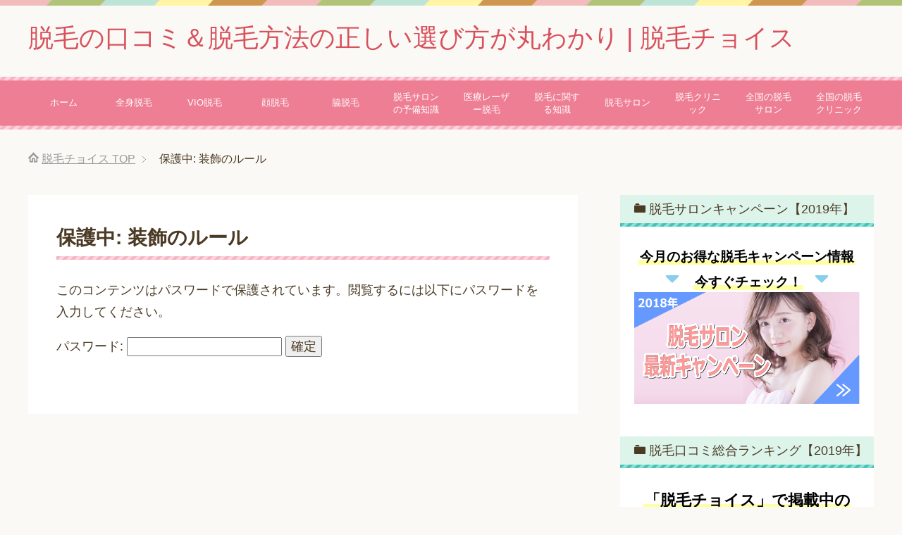

--- FILE ---
content_type: text/html; charset=UTF-8
request_url: http://datumou-choice.com/sosyoku2/
body_size: 8435
content:
<!DOCTYPE html>
<html lang="ja" class="col2">
<head prefix="og: http://ogp.me/ns# fb: http://ogp.me/ns/fb#">
<title>装飾のルール | 脱毛の口コミ＆脱毛方法の正しい選び方が丸わかり | 脱毛チョイス</title>
<meta charset="UTF-8">
<meta http-equiv="X-UA-Compatible" content="IE=edge">
<meta name="viewport" content="width=device-width, initial-scale=1.0">
<meta name="keywords" content="脱毛,口コミ,おすすめ,ランキング,比較,未分類">
<meta name="description" content="この投稿はパスワードで保護されているため抜粋文はありません。">
<meta name="robots" content="noindex,nofollow" />
<meta name='robots' content='max-image-preview:large' />

<!-- All in One SEO Pack 3.3.4 によって Michael Torbert の Semper Fi Web Design[112,165] -->
<script type="application/ld+json" class="aioseop-schema">{"@context":"https://schema.org","@graph":[{"@type":"Organization","@id":"http://datumou-choice.com/#organization","url":"http://datumou-choice.com/","name":"\u8131\u6bdb\u306e\u53e3\u30b3\u30df\uff06\u8131\u6bdb\u65b9\u6cd5\u306e\u6b63\u3057\u3044\u9078\u3073\u65b9\u304c\u4e38\u308f\u304b\u308a | \u8131\u6bdb\u30c1\u30e7\u30a4\u30b9","sameAs":[]},{"@type":"WebSite","@id":"http://datumou-choice.com/#website","url":"http://datumou-choice.com/","name":"\u8131\u6bdb\u306e\u53e3\u30b3\u30df\uff06\u8131\u6bdb\u65b9\u6cd5\u306e\u6b63\u3057\u3044\u9078\u3073\u65b9\u304c\u4e38\u308f\u304b\u308a | \u8131\u6bdb\u30c1\u30e7\u30a4\u30b9","publisher":{"@id":"http://datumou-choice.com/#organization"},"potentialAction":{"@type":"SearchAction","target":"http://datumou-choice.com/?s={search_term_string}","query-input":"required name=search_term_string"}},{"@type":"WebPage","@id":"http://datumou-choice.com/sosyoku2/#webpage","url":"http://datumou-choice.com/sosyoku2/","inLanguage":"ja","name":"\u4fdd\u8b77\u4e2d: \u88c5\u98fe\u306e\u30eb\u30fc\u30eb","isPartOf":{"@id":"http://datumou-choice.com/#website"},"datePublished":"2018-02-05T07:18:11+09:00","dateModified":"2018-03-12T07:07:10+09:00"}]}</script>
<link rel="canonical" href="http://datumou-choice.com/sosyoku2/" />
<meta property="og:type" content="article" />
<meta property="og:title" content="装飾のルール | 脱毛の口コミ＆脱毛方法の正しい選び方が丸わかり | 脱毛チョイス" />
<meta property="og:url" content="http://datumou-choice.com/sosyoku2/" />
<meta property="og:site_name" content="脱毛の口コミ＆脱毛方法の正しい選び方が丸わかり | 脱毛チョイス" />
<meta property="og:image" content="http://datumou-choice.com/wp-content/plugins/all-in-one-seo-pack/images/default-user-image.png" />
<meta property="article:published_time" content="2018-02-05T07:18:11Z" />
<meta property="article:modified_time" content="2018-03-12T07:07:10Z" />
<meta name="twitter:card" content="summary_large_image" />
<meta name="twitter:site" content="@datumou__beauty" />
<meta name="twitter:domain" content="datumou__beauty" />
<meta name="twitter:title" content="装飾のルール | 脱毛の口コミ＆脱毛方法の正しい選び方が丸わかり | 脱毛チョイス" />
<meta name="twitter:image" content="http://datumou-choice.com/wp-content/plugins/all-in-one-seo-pack/images/default-user-image.png" />
<!-- All in One SEO Pack -->
<link rel='dns-prefetch' href='//s.w.org' />
<link rel="alternate" type="application/rss+xml" title="脱毛の口コミ＆脱毛方法の正しい選び方が丸わかり | 脱毛チョイス &raquo; フィード" href="http://datumou-choice.com/feed/" />
<link rel="alternate" type="application/rss+xml" title="脱毛の口コミ＆脱毛方法の正しい選び方が丸わかり | 脱毛チョイス &raquo; コメントフィード" href="http://datumou-choice.com/comments/feed/" />
		<script type="text/javascript">
			window._wpemojiSettings = {"baseUrl":"https:\/\/s.w.org\/images\/core\/emoji\/13.1.0\/72x72\/","ext":".png","svgUrl":"https:\/\/s.w.org\/images\/core\/emoji\/13.1.0\/svg\/","svgExt":".svg","source":{"concatemoji":"http:\/\/datumou-choice.com\/wp-includes\/js\/wp-emoji-release.min.js?ver=5.8.12"}};
			!function(e,a,t){var n,r,o,i=a.createElement("canvas"),p=i.getContext&&i.getContext("2d");function s(e,t){var a=String.fromCharCode;p.clearRect(0,0,i.width,i.height),p.fillText(a.apply(this,e),0,0);e=i.toDataURL();return p.clearRect(0,0,i.width,i.height),p.fillText(a.apply(this,t),0,0),e===i.toDataURL()}function c(e){var t=a.createElement("script");t.src=e,t.defer=t.type="text/javascript",a.getElementsByTagName("head")[0].appendChild(t)}for(o=Array("flag","emoji"),t.supports={everything:!0,everythingExceptFlag:!0},r=0;r<o.length;r++)t.supports[o[r]]=function(e){if(!p||!p.fillText)return!1;switch(p.textBaseline="top",p.font="600 32px Arial",e){case"flag":return s([127987,65039,8205,9895,65039],[127987,65039,8203,9895,65039])?!1:!s([55356,56826,55356,56819],[55356,56826,8203,55356,56819])&&!s([55356,57332,56128,56423,56128,56418,56128,56421,56128,56430,56128,56423,56128,56447],[55356,57332,8203,56128,56423,8203,56128,56418,8203,56128,56421,8203,56128,56430,8203,56128,56423,8203,56128,56447]);case"emoji":return!s([10084,65039,8205,55357,56613],[10084,65039,8203,55357,56613])}return!1}(o[r]),t.supports.everything=t.supports.everything&&t.supports[o[r]],"flag"!==o[r]&&(t.supports.everythingExceptFlag=t.supports.everythingExceptFlag&&t.supports[o[r]]);t.supports.everythingExceptFlag=t.supports.everythingExceptFlag&&!t.supports.flag,t.DOMReady=!1,t.readyCallback=function(){t.DOMReady=!0},t.supports.everything||(n=function(){t.readyCallback()},a.addEventListener?(a.addEventListener("DOMContentLoaded",n,!1),e.addEventListener("load",n,!1)):(e.attachEvent("onload",n),a.attachEvent("onreadystatechange",function(){"complete"===a.readyState&&t.readyCallback()})),(n=t.source||{}).concatemoji?c(n.concatemoji):n.wpemoji&&n.twemoji&&(c(n.twemoji),c(n.wpemoji)))}(window,document,window._wpemojiSettings);
		</script>
		<style type="text/css">
img.wp-smiley,
img.emoji {
	display: inline !important;
	border: none !important;
	box-shadow: none !important;
	height: 1em !important;
	width: 1em !important;
	margin: 0 .07em !important;
	vertical-align: -0.1em !important;
	background: none !important;
	padding: 0 !important;
}
</style>
	<link rel='stylesheet' id='wp-block-library-css'  href='http://datumou-choice.com/wp-includes/css/dist/block-library/style.min.css?ver=5.8.12' type='text/css' media='all' />
<link rel='stylesheet' id='toc-screen-css'  href='http://datumou-choice.com/wp-content/plugins/table-of-contents-plus/screen.min.css?ver=1509' type='text/css' media='all' />
<link rel='stylesheet' id='keni_base-css'  href='http://datumou-choice.com/wp-content/themes/keni70_wp_pretty_pink_201701161911/base.css?ver=5.8.12' type='text/css' media='all' />
<link rel='stylesheet' id='keni_rwd-css'  href='http://datumou-choice.com/wp-content/themes/keni70_wp_pretty_pink_201701161911/rwd.css?ver=5.8.12' type='text/css' media='all' />
<script type='text/javascript' src='http://datumou-choice.com/wp-includes/js/jquery/jquery.min.js?ver=3.6.0' id='jquery-core-js'></script>
<script type='text/javascript' src='http://datumou-choice.com/wp-includes/js/jquery/jquery-migrate.min.js?ver=3.3.2' id='jquery-migrate-js'></script>
<link rel="https://api.w.org/" href="http://datumou-choice.com/wp-json/" /><link rel="alternate" type="application/json" href="http://datumou-choice.com/wp-json/wp/v2/pages/3520" /><link rel="EditURI" type="application/rsd+xml" title="RSD" href="http://datumou-choice.com/xmlrpc.php?rsd" />
<link rel="wlwmanifest" type="application/wlwmanifest+xml" href="http://datumou-choice.com/wp-includes/wlwmanifest.xml" /> 
<meta name="generator" content="WordPress 5.8.12" />
<link rel='shortlink' href='http://datumou-choice.com/?p=3520' />
<link rel="alternate" type="application/json+oembed" href="http://datumou-choice.com/wp-json/oembed/1.0/embed?url=http%3A%2F%2Fdatumou-choice.com%2Fsosyoku2%2F" />
<link rel="alternate" type="text/xml+oembed" href="http://datumou-choice.com/wp-json/oembed/1.0/embed?url=http%3A%2F%2Fdatumou-choice.com%2Fsosyoku2%2F&#038;format=xml" />
<style type="text/css">div#toc_container ul li {font-size: 90%;}</style><script src="http://datumou-choice.com/wp-content/themes/keni70_wp_pretty_pink_201701161911/js/easing.js"></script>
<link rel="shortcut icon" type="image/x-icon" href="http://datumou-choice.com/wp-content/themes/keni70_wp_pretty_pink_201701161911/favicon.ico">
<link rel="apple-touch-icon" href="http://datumou-choice.com/wp-content/themes/keni70_wp_pretty_pink_201701161911/images/apple-touch-icon.png">
<link rel="apple-touch-icon-precomposed" href="http://datumou-choice.com/wp-content/themes/keni70_wp_pretty_pink_201701161911/images/apple-touch-icon.png">
<link rel="icon" href="http://datumou-choice.com/wp-content/themes/keni70_wp_pretty_pink_201701161911/images/apple-touch-icon.png">
<link rel="stylesheet" href="http://datumou-choice.com/wp-content/themes/keni70_wp_pretty_pink_201701161911/css/pa_style.css" type='text/css' media='all' >
<link rel="stylesheet" href="http://datumou-choice.com/wp-content/themes/keni70_wp_pretty_pink_201701161911/css/swiper.css" type='text/css' media='all' >
<link href="https://maxcdn.bootstrapcdn.com/font-awesome/4.7.0/css/font-awesome.min.css" rel="stylesheet">
<link href="https://use.fontawesome.com/releases/v5.0.6/css/all.css" rel="stylesheet">
<link rel="stylesheet" href="https://cdnjs.cloudflare.com/ajax/libs/font-awesome-animation/0.0.10/font-awesome-animation.css" type="text/css" media="all" />
<!--[if lt IE 9]><script src="http://datumou-choice.com/wp-content/themes/keni70_wp_pretty_pink_201701161911/js/html5.js"></script><![endif]-->


<!-- Begin Mieruca Embed Code -->
<script type="text/javascript" id="mierucajs">
window.__fid = window.__fid || [];__fid.push([980253316]);
(function() {
function mieruca(){if(typeof window.__fjsld != "undefined") return; window.__fjsld = 1; var fjs = document.createElement('script'); fjs.type = 'text/javascript'; fjs.async = true; fjs.id = "fjssync"; var timestamp = new Date;fjs.src = ('https:' == document.location.protocol ? 'https' : 'http') + '://hm.mieru-ca.com/service/js/mieruca-hm.js?v='+ timestamp.getTime(); var x = document.getElementsByTagName('script')[0]; x.parentNode.insertBefore(fjs, x); };
setTimeout(mieruca, 500); document.readyState != "complete" ? (window.attachEvent ? window.attachEvent("onload", mieruca) : window.addEventListener("load", mieruca, false)) : mieruca();
})();
</script>
<!-- End Mieruca Embed Code -->
</head>
	<body class="page-template-default page page-id-3520" >
	
	<div class="container">
		<header id="top" class="site-header ">	
		<div class="site-header-in">
			<div class="site-header-conts">
				<p class="site-title"><a href="http://datumou-choice.com">脱毛の口コミ＆脱毛方法の正しい選び方が丸わかり | 脱毛チョイス</a></p>
			</div>
		</div>
		<!--▼グローバルナビ-->
		<nav class="global-nav">
			<div class="global-nav-in">
				<div class="global-nav-panel" >
					<div class="logo">
						<a href="http://datumou-choice.com">
							<img src="http://datumou-choice.com/wp-content/themes/keni70_wp_pretty_pink_201701161911/images/common/logo.png" alt="脱毛チョイス">
						</a>
					</div>
					<div class="right-contents">
						<a href="http://datumou-choice.com/ranking/" class="icon-gn-rank">ランキング</a>
						<a href="http://datumou-choice.com/salon/kuchikomi_s/" class="icon-gn-review">口コミ</a>
						<span class="btn-global-nav icon-gn-menu">メニュー</span>
					</div>
				</div>
				<ul id="menu">
					<p id="menu_close">閉じる</p>
					<li class="menu-item menu-item-type-custom menu-item-object-custom menu-item-home menu-item-202"><a href="http://datumou-choice.com">ホーム</a></li>
<li class="menu-item menu-item-type-taxonomy menu-item-object-category menu-item-1696"><a href="http://datumou-choice.com/whole_body/">全身脱毛</a></li>
<li class="menu-item menu-item-type-taxonomy menu-item-object-category menu-item-4023"><a href="http://datumou-choice.com/vio/">VIO脱毛</a></li>
<li class="menu-item menu-item-type-taxonomy menu-item-object-category menu-item-4021"><a href="http://datumou-choice.com/face/">顔脱毛</a></li>
<li class="menu-item menu-item-type-taxonomy menu-item-object-category menu-item-4022"><a href="http://datumou-choice.com/waki/">脇脱毛</a></li>
<li class="menu-item menu-item-type-taxonomy menu-item-object-category menu-item-1697"><a href="http://datumou-choice.com/hair_removal_knowledge/">脱毛サロンの予備知識</a></li>
<li class="menu-item menu-item-type-taxonomy menu-item-object-category menu-item-1698"><a href="http://datumou-choice.com/medical_laser/">医療レーザー脱毛</a></li>
<li class="menu-item menu-item-type-taxonomy menu-item-object-category menu-item-208"><a href="http://datumou-choice.com/epilation_knowledge/">脱毛に関する知識</a></li>
<li class="menu-item menu-item-type-taxonomy menu-item-object-category menu-item-756"><a href="http://datumou-choice.com/salon/">脱毛サロン</a></li>
<li class="menu-item menu-item-type-taxonomy menu-item-object-category menu-item-757"><a href="http://datumou-choice.com/clinic/">脱毛クリニック</a></li>
<li class="menu-item menu-item-type-taxonomy menu-item-object-category menu-item-4154"><a href="http://datumou-choice.com/area_salon/">全国の脱毛サロン</a></li>
<li class="menu-item menu-item-type-taxonomy menu-item-object-category menu-item-4020"><a href="http://datumou-choice.com/area_clinic/">全国の脱毛クリニック</a></li>
				</ul>
			</div>
		</nav>
		<nav class="global-nav_clone" id="fixed-menu">
			<div class="global-nav-in">
				<div class="global-nav-panel" >
					<div class="clone_contents">
						<p><span class="btn-global-nav icon-gn-menu">メニュー</span></p>
						<p><a href="http://datumou-choice.com/ranking/" class="icon-gn-rank">ランキング</a></p>
						<p><a href="http://datumou-choice.com/" class="icon-gn-review">口コミ</a></p>
						<p><a href="#top" class="icon-gn-top">TOP</a></p>
					</div>
				</div>
			</div>
		</nav>
		<!--▲グローバルナビ-->
		</header>
<!--▲サイトヘッダー-->
<div class="main-body">
<div class="main-body-in">

<nav class="breadcrumbs">
<ol class="breadcrumbs-in" itemscope itemtype="http://schema.org/BreadcrumbList">
<li class="bcl-first" itemprop="itemListElement" itemscope itemtype="http://schema.org/ListItem">
	<a itemprop="item" href="http://datumou-choice.com"><span itemprop="name">脱毛チョイス</span> TOP</a>
	<meta itemprop="position" content="1" />
</li>
<li class="bcl-last">保護中: 装飾のルール</li>
</ol>
</nav>
	<!--▼メインコンテンツ-->
	<main>
	<div class="main-conts">
		<!--記事-->
		<article id="post-3520" class="section-wrap post-3520 page type-page status-publish post-password-required category-1">
			<div class="section-in">
			<header class="article-header">
				<h1 class="section-title">保護中: 装飾のルール</h1>
			</header>
			<div class="article-body">
			<form action="http://datumou-choice.com/wp-login.php?action=postpass" class="post-password-form" method="post">
<p>このコンテンツはパスワードで保護されています。閲覧するには以下にパスワードを入力してください。</p>
<p><label for="pwbox-3520">パスワード: <input name="post_password" id="pwbox-3520" type="password" size="20" /></label> <input type="submit" name="Submit" value="確定" /></p>
</form>
			</div><!--article-body-->
			
			
			
			
			</div><!--section-in-->
		</article><!--記事-->


	</div><!--main-conts-->
	<!--クリニックバナー-->
		</main>
	<!--▲メインコンテンツ-->

	
	<!--▼サブコンテンツ-->
	<aside class="sub-conts sidebar">
		<section id="custom_html-2" class="widget_text section-wrap widget-conts widget_custom_html"><div class="widget_text section-in"><h3 class="section-title">脱毛サロンキャンペーン【2019年】</h3><div class="textwidget custom-html-widget"><div class="al-c"><span class="box-yellow"><span class="f12em">今月のお得な脱毛キャンペーン情報</span></span><br/>
<span class="f20em"><i class="fas fa-caret-down faa-bounce animated my-skyblue"></i></span>
　<span class="box-yellow"><span class="f12em">今すぐチェック！</span></span>　<span class="f20em"><i class="fas fa-caret-down faa-bounce animated my-skyblue"></i></span>
</div>
<a href="http://datumou-choice.com/datumou-campaign/"><img src="http://datumou-choice.com/wp-content/uploads/2018/07/campaign-banner.png" alt="脱毛 キャンペーン" width="569" height="283" class="aligncenter size-full wp-image-5640" /></a></div></div></section><section id="custom_html-4" class="widget_text section-wrap widget-conts widget_custom_html"><div class="widget_text section-in"><h3 class="section-title">脱毛口コミ総合ランキング【2019年】</h3><div class="textwidget custom-html-widget"><div class="al-c"><span class="box-yellow"><span class="f14em">「脱毛チョイス」で掲載中の<br/>
▼　全18社のNo.1は？　▼</span></span></div>
<!-- ★ランキングバナー枠★-->
<div style="padding: 10px; margin: 15px auto; color: #333333; background: #ffffff none repeat scroll 0% 0%; border: 3px solid #ff4500; box-shadow: 2px 2px 6px #dddddd; border-radius: 10px;"><a href="http:///datumou-choice.com/ranking/"><img src="http://datumou-choice.com/wp-content/uploads/lp/ranking-bana.jpg" /></a></div>
<!-- //★ランキングバナー枠★--></div></div></section><section id="keni_pv-3" class="section-wrap widget-conts widget_keni_pv"><div class="section-in"><h3 class="section-title">よく読まれているページBEST5</h3>
<ol class="ranking-list ranking-list05">
<li class="rank01 on-image">
<div class="rank-box" style="background-image: url(http://datumou-choice.com/wp-content/uploads/2017/10/6times_top-320x320.png);">
<a href="http://datumou-choice.com/6times/"><p class="rank-text">全身脱毛5回~6回目の効果は？5回~6回は足りない？体験者の本音<span class="num-pv"> (62,791pv)</span></p></a></div>
</li>
<li class="rank02 on-image">
<div class="rank-box" style="background-image: url(http://datumou-choice.com/wp-content/themes/keni70_wp_pretty_pink_201701161911/images/dummy.jpg);">
<a href="http://datumou-choice.com/brand/kireimo/kuchikomi/"><p class="rank-text">キレイモの悪い口コミはホント？～15人のキレイモ体験談まとめ<span class="num-pv"> (42,420pv)</span></p></a></div>
</li>
<li class="rank03 on-image">
<div class="rank-box" style="background-image: url(http://datumou-choice.com/wp-content/themes/keni70_wp_pretty_pink_201701161911/images/dummy.jpg);">
<a href="http://datumou-choice.com/brand/la-vogue/kuchikomi/"><p class="rank-text">恋肌の口コミと脱毛効果は？～18人の恋肌の体験談まとめ<span class="num-pv"> (42,353pv)</span></p></a></div>
</li>
<li class="rank04 on-image">
<div class="rank-box" style="background-image: url(http://datumou-choice.com/wp-content/themes/keni70_wp_pretty_pink_201701161911/images/dummy.jpg);">
<a href="http://datumou-choice.com/brand/s-b-c/kuchikomi/"><p class="rank-text">湘南美容外科の口コミや脱毛効果は？～10人のリアル体験談まとめ<span class="num-pv"> (39,971pv)</span></p></a></div>
</li>
<li class="rank05 on-image">
<div class="rank-box" style="background-image: url(http://datumou-choice.com/wp-content/themes/keni70_wp_pretty_pink_201701161911/images/dummy.jpg);">
<a href="http://datumou-choice.com/brand/ginza-calla/kuchikomi/"><p class="rank-text">銀座カラーの口コミと脱毛効果は？～12人の銀座カラー体験談まとめ<span class="num-pv"> (39,594pv)</span></p></a></div>
</li>
</ol>
</div></section><section id="search-2" class="section-wrap widget-conts widget_search"><div class="section-in"><h3 class="section-title">サイト内検索</h3><form method="get" id="searchform" action="http://datumou-choice.com/">
	<div class="search-box">
		<input class="search" type="text" value="" name="s" id="s"><button id="searchsubmit" class="btn-search"><img alt="検索" width="32" height="20" src="http://datumou-choice.com/wp-content/themes/keni70_wp_pretty_pink_201701161911/images/icon/icon-btn-search.png"></button>
	</div>
</form></div></section>			</aside>
	<!--▲サブコンテンツ-->
	

</div>
</div>

<!--▼サイトフッター-->
<footer class="site-footer">
	<div class="site-footer-in">
	<div class="site-footer-conts">
<div class="site-footer-conts-area"><div class="col4-wrap">
<div class="col col_2of4"><a href="http://datumou-choice.com/">脱毛の口コミ＆脱毛方法の正しい選び方が丸わかり | 脱毛チョイス</a></div>
<ul>
<li class="col">
<a href="http://datumou-choice.com/whole_body/">全身脱毛</a><br />
<a href="http://datumou-choice.com/vio/">VIO脱毛</a><br />
<a href="http://datumou-choice.com/face/">顔脱毛</a><br />
<a href="http://datumou-choice.com/waki/">脇脱毛</a><br />
<a href="http://datumou-choice.com/hair_removal_knowledge/">脱毛サロンの予備知識</a><br />
<a href="http://datumou-choice.com/medical_laser/">医療レーザー脱毛の予備知識</a><br />
<a href="http://datumou-choice.com/epilation_knowledge/">脱毛に関する知識</a>
 	</li>
<li class="col">
<a href="http://datumou-choice.com/salon/">脱毛サロン</a><br />
<a href="http://datumou-choice.com/clinic/">脱毛クリニック</a><br />
<a href="http://datumou-choice.com/area_salon/">全国の脱毛サロン</a><br />
<a href="http://datumou-choice.com/area_clinic/">全国の脱毛クリニック</a></p>
<p><a href="http://datumou-choice.com/ranking/">総合ランキング</a><br />
<a href="http://datumou-choice.com/datumou-campaign/">脱毛キャンペーン</a><br />
<a href="http://datumou-choice.com/sitemap/">サイトマップ</a>
 	 	</li>
</ul>
</div>
</div>
	</div>
	</div>
	<div class="copyright">
		<p><small>Copyright (C) 2026 脱毛の口コミ＆脱毛方法の正しい選び方が丸わかり | 脱毛チョイス <span>All Rights Reserved.</span></small></p>
	</div>

<!-- NINJA ANALYZE -->
<script type="text/javascript">
//<![CDATA[
(function(d) {
  var sc=d.createElement("script"),
      ins=d.getElementsByTagName("script")[0];
  sc.type="text/javascript";
  sc.src=("https:"==d.location.protocol?"https://":"http://") + "code.analysis.shinobi.jp" + "/ninja_ar/NewScript?id=00414933&hash=72a19d5c&zone=36";
  sc.async=true;
  ins.parentNode.insertBefore(sc, ins);
})(document);
//]]>
</script>
<!-- /NINJA ANALYZE -->

<!-- User Heat Tag -->
<script type="text/javascript">
(function(add, cla){window['UserHeatTag']=cla;window[cla]=window[cla]||function(){(window[cla].q=window[cla].q||[]).push(arguments)},window[cla].l=1*new Date();var ul=document.createElement('script');var tag = document.getElementsByTagName('script')[0];ul.async=1;ul.src=add;tag.parentNode.insertBefore(ul,tag);})('//uh.nakanohito.jp/uhj2/uh.js', '_uhtracker');_uhtracker({id:'119229'});
</script>
<!-- End User Heat Tag -->

</footer>
<!--▲サイトフッター-->


<!--▼ページトップ-->
<!--
<p class="page-top ">
	<a href="#top"><img class="over" src="http://datumou-choice.com/wp-content/themes/keni70_wp_pretty_pink_201701161911/images/common/page-top_off.png" width="80" height="80" alt="ページの先頭へ"></a>
</p>
-->

<!--▲ページトップ-->

</div><!--container-->

<script type='text/javascript' id='toc-front-js-extra'>
/* <![CDATA[ */
var tocplus = {"visibility_show":"\u958b\u304f","visibility_hide":"\u9589\u3058\u308b","width":"Auto"};
/* ]]> */
</script>
<script type='text/javascript' src='http://datumou-choice.com/wp-content/plugins/table-of-contents-plus/front.min.js?ver=1509' id='toc-front-js'></script>
<script type='text/javascript' src='http://datumou-choice.com/wp-content/themes/keni70_wp_pretty_pink_201701161911/js/socialButton.js?ver=5.8.12' id='my-social-js'></script>
<script type='text/javascript' src='http://datumou-choice.com/wp-content/themes/keni70_wp_pretty_pink_201701161911/js/utility.js?ver=5.8.12' id='my-utility-js'></script>
<script type='text/javascript' src='http://datumou-choice.com/wp-includes/js/wp-embed.min.js?ver=5.8.12' id='wp-embed-js'></script>
	

<script src='http://datumou-choice.com/wp-content/themes/keni70_wp_pretty_pink_201701161911/js/function.js'></script>
<script src='http://datumou-choice.com/wp-content/themes/keni70_wp_pretty_pink_201701161911/js/iscroll.js'></script>
<script src='http://datumou-choice.com/wp-content/themes/keni70_wp_pretty_pink_201701161911/js/fixed_midashi.js'></script>
<script src='http://datumou-choice.com/wp-content/themes/keni70_wp_pretty_pink_201701161911/js/swiper.min.js'></script>
<script>
				var swiper = new Swiper('.swiper-containe', {
				loop:true,
				slidesPerView:3,
				spaceBetween: 5,
				//centeredSlides: true,
				grabCursor: true,
				//loopAdditionalSlides: 3,
				navigation: {
					nextEl: '.swiper-button-next',
					prevEl: '.swiper-button-prev',
				},
				});
			</script>
<script type="text/javascript">
	
	//パンくず
	 jQuery(document).ready(function(){
	 var scrollObj = new IScroll('.breadcrumbs',{ scrollX: true, scrollY: false, mouseWheel: true, click: true });
	 var breadcrumbsWidth = jQuery('.breadcrumbs ol').width();
	 var windowWidth = jQuery(document).width();
	 var distance = breadcrumbsWidth - windowWidth;
	 jQuery(".breadcrumbs ul").css("-webkit-transform","translate(-" + distance + "px, 0px) scale(1) translateZ(0px)");
	 });
	
	//テーブル
	window.onload = function()
	{
		FixedMidashi.create();
	};
</script>
<script>
  (function(i,s,o,g,r,a,m){i['GoogleAnalyticsObject']=r;i[r]=i[r]||function(){
  (i[r].q=i[r].q||[]).push(arguments)},i[r].l=1*new Date();a=s.createElement(o),
  m=s.getElementsByTagName(o)[0];a.async=1;a.src=g;m.parentNode.insertBefore(a,m)
  })(window,document,'script','https://www.google-analytics.com/analytics.js','ga');

  ga('create', 'UA-105588446-1', 'auto');
  ga('send', 'pageview');

</script>
</body>
</html>

--- FILE ---
content_type: text/css
request_url: http://datumou-choice.com/wp-content/themes/keni70_wp_pretty_pink_201701161911/css/pa_style.css
body_size: 10652
content:
@charset "UTF-8";
.d_flex, .review-article-detail .review-article-header, .review-article-detail .review-caption .score dl, .review-article-detail .bottom, .review-side .inner .sort-block .f-wrap, .sp-review-filter .inner .sort-block .f-wrap, .map .marker .heading, .map .marker dl {
  display: -webkit-box;
  display: -webkit-flex;
  display: -ms-flexbox;
  display: flex;
}

@font-face {
  font-family: 'icomoon';
  src: url("fonts/icomoon.eot?f7g9p3");
  src: url("fonts/icomoon.eot?f7g9p3#iefix") format("embedded-opentype"), url("fonts/icomoon.ttf?f7g9p3") format("truetype"), url("fonts/icomoon.woff?f7g9p3") format("woff"), url("fonts/icomoon.svg?f7g9p3#icomoon") format("svg");
  font-weight: normal;
  font-style: normal;
}
[class^="icon-"], [class*=" icon-"], .icons, .review-article span.satisfaction::before, #latest_review .block ul li a time::before {
  /* use !important to prevent issues with browser extensions that change fonts */
  font-family: 'icomoon' !important;
  speak: none;
  font-style: normal;
  font-weight: normal;
  font-variant: normal;
  text-transform: none;
  line-height: 1;
  /* Better Font Rendering =========== */
  -webkit-font-smoothing: antialiased;
  -moz-osx-font-smoothing: grayscale;
}

.icon-balloon:before {
  content: "\e908";
}

.icon-building:before {
  content: "\e900";
}

.icon-calender:before {
  content: "\e901";
}

.icon-hair:before {
  content: "\e902";
}

.icon-like:before {
  content: "\e903";
}

.icon-map:before {
  content: "\e904";
}

.icon-user:before {
  content: "\e905";
}

.icon-star-outlined:before {
  content: "\e906";
}

.icon-star:before {
  content: "\e907";
}

/*--------------------------------------------------------

	1 レイアウト

--------------------------------------------------------*/
/* メイン調整 */
@media only screen and (max-width: 737px) {
  .main-body {
    margin-top: 0;
  }
}

@media only screen and (max-width: 737px) {
  .site-header .site-header-in {
    display: none;
  }
}

@media only screen and (max-width: 737px) {
  .site-footer {
    padding-bottom: 46px;
  }
}

/* 文字調整 */
.page-template .article-header .section-title.list-title {
  font-size: 18px;
  font-weight: bold;
}
@media only screen and (max-width: 737px) {
  .page-template .article-header .section-title.list-title {
    font-size: 16px;
  }
}

.archive .article-header .section-title {
  font-size: 18px;
  font-weight: bold;
}
@media only screen and (max-width: 737px) {
  .archive .article-header .section-title {
    font-size: 16px;
  }
}

.page-template.page .article-body {
  margin-bottom: 0;
}

.main-body .archive-title {
  font-weight: bold;
  font-size: 28px;
}
@media only screen and (max-width: 737px) {
  .main-body .archive-title {
    padding: 0 10px;
    font-size: 20px;
  }
}

@media only screen and (max-width: 737px) {
  body {
    font-size: 14px;
    line-height: 1.7;
  }
}

@media only screen and (max-width: 737px) {
  .main-body h2:not([class]) {
    width: calc(100% + 30px);
    margin-left: -15px;
    margin-right: -15px;
  }
}

@media only screen and (max-width: 737px) {
  .main-body h3 {
    font-size: 16px;
  }
}

.single .article-header, .page .article-header {
  position: relative;
  overflow: hidden;
}
.single .article-header .section-title, .page .article-header .section-title {
  font-size: 28px;
  font-weight: bold;
}
@media only screen and (max-width: 737px) {
  .single .article-header .section-title, .page .article-header .section-title {
    font-size: 24px;
  }
}

.main-body h2, .main-body h3, .main-body h4, .main-body h5 {
  line-height: 1.4;
}

.main-body h2 {
  font-size: 22px;
}
@media only screen and (max-width: 737px) {
  .main-body h2 {
    font-size: 18px;
  }
}

.main-body h3 {
  font-size: 20px;
}
@media only screen and (max-width: 737px) {
  .main-body h3 {
    font-size: 16px;
  }
}

.main-body h4 {
  font-size: 18px;
}
@media only screen and (max-width: 737px) {
  .main-body h4 {
    font-size: 14px;
  }
}

.main-body h5 {
  font-size: 16px;
}
@media only screen and (max-width: 737px) {
  .main-body h5 {
    font-size: 13px;
  }
}

.section-in .link-next {
  margin-bottom: 0;
}

/*アコーディオン*/
article .article-body .ac-trigger {
  font-size: 20px;
  cursor: pointer;
  position: relative;
  margin: 15px 0 0;
  background: -webkit-linear-gradient(315deg, transparent 10px, #ffe3e3 10px);
  background: linear-gradient(135deg, transparent 10px, #ffe3e3 10px);
  background-position: bottom right;
  background-size: 100% 100%;
  background-repeat: no-repeat;
  padding: 10px 10px 10px 50px;
  font-weight: bold;
  line-height: 1.4;
  z-index: 2;
  color: #54292a;
  border: none;
}
@media only screen and (max-width: 737px) {
  article .article-body .ac-trigger {
    font-size: 16px;
    padding: 10px 10px 10px 35px;
  }
}
article .article-body .ac-trigger::after, article .article-body .ac-trigger::before {
  position: absolute;
  top: calc(50% - 1px);
  left: 15px;
  width: 20px;
  height: 3px;
  background: #5d3308;
  content: "";
}
@media only screen and (max-width: 737px) {
  article .article-body .ac-trigger::after, article .article-body .ac-trigger::before {
    width: 16px;
    left: 12px;
  }
}
article .article-body .ac-trigger::after {
  -webkit-transform: rotate(-90deg);
          transform: rotate(-90deg);
}
article .article-body .ac-trigger.active::after {
  -webkit-transform: rotate(0);
          transform: rotate(0);
}
article .article-body .ac-trigger02 {
  margin: 15px 0 0;
  position: relative;
}
article .article-body .ac-trigger02::before {
  position: absolute;
  top: -1px;
  left: -1px;
  width: calc(100% + 2px);
  height: calc(100% + 2px);
  -webkit-transform-origin: center center;
          transform-origin: center center;
  background: -webkit-linear-gradient(315deg, transparent 10px, #5d3308 10px);
  background: linear-gradient(135deg, transparent 10px, #5d3308 10px);
  background-position: bottom right;
  background-size: 100% 100%;
  content: "";
}
article .article-body .ac-trigger02 p {
  font-size: 20px;
  cursor: pointer;
  position: relative;
  margin: 0;
  background: -webkit-linear-gradient(315deg, transparent 10px, #ffe3e3 10px);
  background: linear-gradient(135deg, transparent 10px, #ffe3e3 10px);
  background-position: bottom right;
  background-size: 100% 100%;
  background-repeat: no-repeat;
  padding: 10px 10px 10px 50px;
  font-weight: bold;
  line-height: 1.4;
  z-index: 2;
  color: #54292a;
  border: none;
}
@media only screen and (max-width: 737px) {
  article .article-body .ac-trigger02 p {
    font-size: 16px;
    padding: 10px 10px 10px 35px;
  }
}
article .article-body .ac-trigger02 p::after, article .article-body .ac-trigger02 p::before {
  position: absolute;
  top: calc(50% - 1px);
  left: 15px;
  width: 20px;
  height: 3px;
  background: #5d3308;
  content: "";
}
@media only screen and (max-width: 737px) {
  article .article-body .ac-trigger02 p::after, article .article-body .ac-trigger02 p::before {
    width: 16px;
    left: 12px;
  }
}
article .article-body .ac-trigger02 p::after {
  -webkit-transform: rotate(-90deg);
          transform: rotate(-90deg);
}
article .article-body .ac-trigger02.active p::after {
  -webkit-transform: rotate(0);
          transform: rotate(0);
}

.ac-block {
  padding: 10px;
  border: 1px #ffe3e3 solid;
}

/* 公開日 */
@media only screen and (max-width: 737px) {
  .post-date .post-release {
    display: none;
  }
}

.post-date {
  font-size: 14px;
}
@media only screen and (max-width: 737px) {
  .post-date {
    font-size: 13px;
  }
}

/* パンくず */
@media only screen and (max-width: 737px) {
  .breadcrumbs {
    font-size: 14px;
    background: #eee;
    border-width: 1px;
    border-style: solid;
    border-color: #f5f5f5 #e5e5e5 #ccc;
    box-shadow: 0 0 2px rgba(0, 0, 0, 0.2);
    overflow: hidden;
    width: 100%;
  }
  .breadcrumbs ol {
    display: table;
    margin: 0;
    padding: 0 5px;
    color: #333;
  }
  .breadcrumbs li {
    display: table-cell;
    white-space: nowrap;
    font-size: 12px;
    background: none;
  }
  .breadcrumbs li:not(:first-child)::before {
    display: none;
  }
  .breadcrumbs a {
    text-decoration: none;
    color: #444;
    position: relative;
    text-shadow: 0 1px 0 rgba(255, 255, 255, 0.5);
    background-color: #ddd;
    background-image: -webkit-linear-gradient(left, #f5f5f5, #ddd);
    background-image: linear-gradient(to right, #f5f5f5, #ddd);
    padding: 5px 0;
    display: inline-block;
  }
  .breadcrumbs li:first-child a {
    padding-left: 5px;
    padding-right: 10px;
    border-radius: 5px 0 0 5px;
  }
  .breadcrumbs a:hover {
    background: #fff;
  }
  .breadcrumbs a::after, .breadcrumbs a::before {
    content: "";
    position: absolute;
    top: 50%;
    margin-top: -1.5em;
    border-top: 1.5em solid transparent;
    border-bottom: 1.5em solid transparent;
    border-left: 1em solid;
    right: -1em;
    padding-left: 1px;
  }
  .breadcrumbs a::after {
    z-index: 2;
    border-left-color: #ddd;
  }
  .breadcrumbs a::before {
    border-left-color: #ccc;
    right: -1.1em;
    z-index: 1;
  }
  .breadcrumbs a:hover::after {
    border-left-color: #fff;
  }
  .breadcrumbs .bcl-last {
    font-weight: bold;
    background: none;
  }
  .breadcrumbs .bcl-last:hover {
    font-weight: bold;
    background: none;
  }
  .breadcrumbs .bcl-last::after, .breadcrumbs .bcl-last::before {
    content: normal;
  }
  .breadcrumbs li:last-child {
    padding-right: 10px;
  }
  .breadcrumbs li.last {
    padding-left: 13px;
  }
  .breadcrumbs div {
    display: none;
  }
}
/* テーブル調整 */
.table-scroll {
  min-height: 150px;
  height: auto;
}
.table-scroll:not(.fixed_header_display_none_at_print) {
  width: auto !important;
}
.table-scroll table img {
  height: auto;
  max-width: auto;
}

/*サロン・クリニック下部バナー*/
@media only screen and (max-width: 737px) {
  .page-top.banner {
    bottom: 66px;
  }
}
.clinic_banner {
  position: fixed;
  bottom: 0;
  left: 0;
  padding: 5px 0;
  width: 100%;
  z-index: 999;
}
.clinic_banner:after {
  content: "";
  display: table;
  clear: both;
}
.clinic_banner * {
  box-sizing: border-box;
}
.clinic_banner a {
  width: calc(100% - 10px);
  margin: 0 5px;
  display: block;
  padding: 10px;
  border-radius: 5px;
  color: #fff;
  text-align: center;
  box-shadow: 0px 6px 3px -3px rgba(0, 0, 0, 0.6);
  -webkit-box-shadow: 0px 6px 3px -3px rgba(0, 0, 0, 0.6);
  -moz-box-shadow: 0px 6px 3px -3px rgba(0, 0, 0, 0.6);
  text-decoration: none;
}
.clinic_banner a:after {
  content: "";
  display: table;
  clear: both;
}
.clinic_banner a .name {
  display: inline-block;
  position: relative;
  padding-right: 35px;
  text-align: center;
  line-height: 1.4;
}
.clinic_banner a .name::after {
  position: absolute;
  top: calc(50% - 9px);
  right: 5px;
  width: 20px;
  height: 18px;
  background: url(../images/icon/icon-export_03@2x.png) no-repeat center center;
  background-size: 20px 18px;
  content: "";
}
.clinic_banner a .name p {
  color: #fff;
  font-weight: bold;
  font-size: 14px;
  margin: 0;
}
.clinic_banner a .name span {
  font-size: 11px;
  font-weight: bold;
}

.clinic_banner {
  display: block;
}
@media only screen and (min-width: 738px) {
  .clinic_banner {
    display: none;
  }
}

/*--------------------------------------------------------

	2 ヘッダー

--------------------------------------------------------*/
.global-nav-panel:after {
  content: "";
  display: table;
  clear: both;
}
.global-nav-panel .logo {
  float: left;
  margin-top: 7px;
}
.global-nav-panel .logo a {
  color: #fff;
  text-decoration: none;
}
.global-nav-panel .logo a img {
  max-width: 86px;
}
.global-nav-panel .right-contents {
  float: right;
  margin-right: -10px;
}

#fixed_contents {
  position: fixed;
  top: 0;
  left: 0;
  box-sizing: border-box;
  width: 100%;
  padding: 0 10px;
  background: #eee;
  font-size: 12px;
  z-index: 999;
}
#fixed_contents a {
  display: block;
  padding: 5px 0;
  line-height: 1.2;
  border-bottom: 1px #ddd solid;
}

#fixed-menu {
  -webkit-transition: all 0.5s ease 0s;
  transition: all 0.5s ease 0s;
  z-index: 999;
}

@media only screen and (max-width: 737px) {
  .site-header-conts {
    display: none !important;
  }
}
.global-nav_clone {
  box-shadow: 0px 0px 5px 1px rgba(84, 84, 84, 0.7);
  display: none;
}
@media only screen and (max-width: 737px) {
  .global-nav_clone {
    display: block;
  }
}
.global-nav_clone .global-nav-panel {
  padding: 5px 10px 2px 10px;
}
.global-nav_clone .global-nav-panel .clone_contents {
  display: -webkit-box;
  display: -webkit-flex;
  display: -ms-flexbox;
  display: flex;
}
.global-nav_clone .global-nav-panel .clone_contents p {
  width: 25%;
  margin: 0;
  text-align: center;
}
.global-nav_clone .global-nav-panel .clone_contents p:not(:first-child) {
  border-left: 1px #fff solid;
}
.global-nav_clone .global-nav-panel .clone_contents p > * {
  display: inline-block;
  min-height: 18px;
  line-height: 18px;
  padding: 20px 5px 0;
  text-align: center;
  text-decoration: none;
  color: #fff;
  font-size: 10px;
}

#header_position .global-nav_clone {
  display: none;
}

#header_position.category-salon .global-nav_clone {
  display: block;
}

#menu_close {
  display: none;
}

@media only screen and (max-width: 737px) {
  .global-nav #menu {
    z-index: 9999;
    padding-top: 48px;
  }
  .global-nav #menu #menu_close {
    display: block;
    position: absolute;
    top: 5px;
    right: 5px;
    width: 48px;
    height: 28px;
    margin: 0;
    color: #fff;
    padding: 20px 0 0;
    background: url(../images/icon/icon-gn-close.png) top center no-repeat;
  }
  .global-nav #menu li:nth-of-type(1) {
    border-top: 1px #fff solid;
  }
}
/*--------------------------------------------------------

	3 フッター

--------------------------------------------------------*/
@media only screen and (max-width: 737px) {
  .page-top {
    bottom: 0;
  }
}

#header_position .page-top {
  display: block !important;
}

/*--------------------------------------------------------

	4 レビュー

--------------------------------------------------------*/
/* レビューアンカー */
#anchor-sp, #anchor-side {
  position: relative;
  padding-top: 40px;
}

/* レビューイメージ */
.review-mv {
  text-align: center;
}

/* 口コミ一覧 */
.review-article a {
  text-decoration: none;
}
.review-article span.satisfaction::before {
  margin-right: 5px;
}
.review-article span.satisfaction.good::before {
  content: "";
}
.review-article span.satisfaction.bad::before {
  content: "";
}
.review-article .review-score .total-score {
  text-align: center;
}
.review-article .review-score .total-score p {
  font-weight: bold;
  margin-bottom: 0;
  line-height: 1;
}
.review-article .review-score .total-score .score {
  font-size: 24px;
  color: #dd1717;
  padding-right: 3px;
}
.review-article .review-score .total-number {
  text-align: center;
}
.review-article .review-score .total-number span {
  color: #dd1717;
  padding-left: 3px;
}
.review-article .total dl {
  margin: 15px 0 0;
  padding: 15px;
  border-radius: 5px;
  border: 1px #fa9999 solid;
  background-color: rgba(250, 153, 153, 0.1);
  font-weight: bold;
}
.review-article .total dl dt {
  margin-bottom: 10px;
  padding-bottom: 10px;
  border-bottom: 1px rgba(250, 153, 153, 0.4) solid;
}
.review-article .total dl dd {
  padding-left: 30px;
  background: url(../images/icon/icon-check-list@2x.png) no-repeat left center;
  background-size: 24px 24px;
  font-size: 14px;
  margin-bottom: 10px;
}
.review-article .total .btn-wrap {
  margin-top: 15px;
}
.review-article .total .btn-wrap a {
  display: block;
  padding: 16px;
  box-shadow: 0px 6px 3px -3px rgba(0, 0, 0, 0.6);
  -webkit-box-shadow: 0px 6px 3px -3px rgba(0, 0, 0, 0.6);
  -moz-box-shadow: 0px 6px 3px -3px rgba(0, 0, 0, 0.6);
  border-radius: 3px;
  color: #fff;
  font-weight: bold;
  text-align: center;
  background: #fa9999;
}
.review-article .review-list {
  list-style: none;
  padding: 10px 0;
  margin: 0;
  font-size: 13px;
}
.review-article .review-list li {
  background: #fff;
  border-radius: 5px;
  border: 2px #eee solid;
}
.review-article .review-list li:not(:last-child) {
  margin-bottom: 10px;
}
.review-article .review-list li .review-title {
  position: relative;
  margin: 0 0 20px;
  padding: 15px;
  font-size: 16px;
  background: #eee;
  border-radius: 5px 5px 0 0;
  border: none;
  font-weight: bold;
}
.review-article .review-list li .review-title::after {
  position: absolute;
  bottom: -20px;
  left: 20px;
  width: 0;
  height: 0;
  border-style: solid;
  border-width: 20px 10px 0 10px;
  border-color: #eeeeee transparent transparent transparent;
  content: "";
}
.review-article .review-list li .review-title a {
  color: #333;
}
.review-article .review-list li .review-title a:hover {
  color: #f60;
}
.review-article .review-list li .review-caption {
  padding: 0 10px;
}
.review-article .review-list li .review-caption .top {
  display: table;
  width: 100%;
  margin-bottom: 10px;
}
.review-article .review-list li .review-caption .top .user, .review-article .review-list li .review-caption .top .info {
  display: table-cell;
  vertical-align: middle;
}
.review-article .review-list li .review-caption .top .user {
  width: 38px;
  font-size: 30px;
  text-align: center;
}
.review-article .review-list li .review-caption .top .info {
  color: #555;
  float: left;
  padding-left: 10px;
}
.review-article .review-list li .review-caption .top .info .name {
  font-size: 14px;
}
.review-article .review-list li .review-caption .top .info .name a {
  text-decoration: underline;
}
.review-article .review-list li .review-caption .score {
  line-height: 1;
  float: left;
}
.review-article .review-list li .review-caption .score img {
  width: 100%;
  max-width: 97px;
}
.review-article .review-list li .review-caption .score span {
  margin-left: 5px;
}
.review-article .review-list li .review-caption .number {
  float: left;
  margin-left: 15px;
}
.review-article .review-list li .review-caption .tag {
  clear: both;
  padding: 10px 0;
  margin-bottom: 15px;
  border-bottom: 1px #eee solid;
}
.review-article .review-list li .review-caption .tag a {
  display: inline-block;
  padding: 0 8px;
  border: 1px #00bcd4 solid;
  color: #00bcd4;
  line-height: 1.6;
  font-size: 12px;
  border-radius: 100px;
}
.review-article .review-list li .review-caption .tag a:not(:last-child) {
  margin-right: 3px;
}
.review-article .review-list li .text {
  font-size: 13px;
  padding: 0 10px;
}
.review-article .review-list li .text figure {
  margin: 0 5px 5px 0;
  float: left;
}
.review-article .review-list li .bottom {
  padding: 10px 15px;
  font-size: 11px;
  text-align: right;
  clear: both;
}
@media only screen and (max-width: 737px) {
  .review-article .review-list li .bottom {
    font-size: 11px;
  }
}
.review-article .review-list li .bottom .inner {
  border-top: 1px #eee solid;
  padding-top: 10px;
}
.review-article .review-list li .bottom .inner:after {
  content: "";
  display: table;
  clear: both;
}
.review-article .review-list li .bottom .inner .date {
  float: left;
}
.review-article .review-list li .bottom .inner .reference {
  float: right;
}
.review-article .review-list li .bottom .inner .reference span {
  color: #dd1717;
}

/* 口コミ詳細 */
@media only screen and (max-width: 737px) {
  .review-article-detail {
    padding: 0 !important;
  }
}
.review-article-detail .review-article-header {
  -webkit-box-align: center;
  -webkit-align-items: center;
      -ms-flex-align: center;
              -ms-grid-row-align: center;
          align-items: center;
  padding: 15px;
}
@media only screen and (min-width: 738px) {
  .review-article-detail .review-article-header {
    padding: 0 0 15px;
  }
}
.review-article-detail .review-article-header .shop_logo {
  margin: 0;
}
@media only screen and (max-width: 737px) {
  .review-article-detail .review-article-header .shop_logo img {
    max-width: 64px;
  }
}
.review-article-detail .review-article-header .review-article-title {
  padding: 0;
  margin: 0;
  background: none;
  color: #333;
  margin-left: 10px;
  font-size: 22px;
  font-weight: bold;
}
@media only screen and (max-width: 737px) {
  .review-article-detail .review-article-header .review-article-title {
    font-size: 18px;
  }
}
.review-article-detail .review-article-header .review-article-title span {
  font-size: 16px;
  margin-left: 5px;
}
@media only screen and (max-width: 737px) {
  .review-article-detail .review-article-header .review-article-title span {
    font-size: 13px;
  }
}
.review-article-detail .review-caption .score {
  padding: 10px;
  background: #555;
  line-height: 1;
}
@media only screen and (min-width: 738px) {
  .review-article-detail .review-caption .score {
    margin-bottom: 20px;
  }
}
.review-article-detail .review-caption .score dl {
  -webkit-box-align: center;
  -webkit-align-items: center;
      -ms-flex-align: center;
              -ms-grid-row-align: center;
          align-items: center;
}
.review-article-detail .review-caption .score dl dt, .review-article-detail .review-caption .score dl dd {
  color: #fff;
}
.review-article-detail .review-caption .score dl dt {
  margin-right: 15px;
}
@media only screen and (max-width: 737px) {
  .review-article-detail .review-caption .score dl dt {
    font-size: 12px;
  }
}
.review-article-detail .review-caption .score dl dd {
  padding: 0;
}
.review-article-detail .review-caption .score img {
  width: 100%;
  max-width: 97px;
}
.review-article-detail .review-caption .score span {
  margin-left: 5px;
}
.review-article-detail .review-caption .info {
  color: #2a3131;
  font-size: 14px;
}
@media only screen and (max-width: 737px) {
  .review-article-detail .review-caption .info {
    padding: 15px;
  }
}
.review-article-detail .review-caption .info > div::before {
  font-size: 20px;
  margin-right: 10px;
  vertical-align: middle;
}
.review-article-detail .review-caption .info .name {
  margin: 10px 0;
}
@media only screen and (max-width: 737px) {
  .review-article-detail .review-caption .info .name {
    margin: 0 0 15px;
  }
}
.review-article-detail .review-caption .info .name span {
  margin-left: 5px;
}
.review-article-detail .review-caption .info .area, .review-article-detail .review-caption .info .number {
  float: left;
  margin: 15px 0;
  width: 50%;
}
.review-article-detail .review-caption .info .tag {
  padding: 6px 0 6px 1.4em;
  background: url(../images/icon/icon-tag@2x.png) no-repeat left 13px;
  background-size: 12px 12px;
  clear: both;
}
.review-article-detail .review-caption .info .tag span {
  margin-right: 5px;
  font-size: 12px;
}
.review-article-detail .review-text h3 {
  padding: 10px 25px;
  border: none;
  background: #bbb;
}
.review-article-detail .review-text p {
  padding: 0 1em;
}
.review-article-detail .review-media {
  text-align: center;
}
.review-article-detail .review-media img {
  box-sizing: border-box;
  border: 4px #e8e6df solid;
}
.review-article-detail .bottom {
  font-size: 12px;
  -webkit-align-content: center;
      -ms-flex-line-pack: center;
          align-content: center;
  -webkit-box-pack: end;
  -webkit-justify-content: flex-end;
      -ms-flex-pack: end;
          justify-content: flex-end;
}
@media only screen and (min-width: 738px) {
  .review-article-detail .bottom {
    margin: 40px 0 0;
  }
}
@media only screen and (max-width: 737px) {
  .review-article-detail .bottom {
    padding: 0 15px;
    margin: 30px 0 0;
  }
}
.review-article-detail .bottom .reference {
  position: relative;
  display: inline-block;
  margin-right: 15px;
  border: 2px #ddd solid;
  border-radius: 5px;
  padding: 5px 10px;
}
.review-article-detail .bottom .reference::before, .review-article-detail .bottom .reference::after {
  position: absolute;
  width: 0;
  height: 0;
  border-style: solid;
  content: "";
}
.review-article-detail .bottom .reference::before {
  top: calc(50% - 9px);
  right: -16px;
  border-width: 9px 0 9px 16px;
  border-color: transparent transparent transparent #dddddd;
}
.review-article-detail .bottom .reference::after {
  top: calc(50% - 8px);
  right: -13px;
  border-width: 8px 0 8px 16px;
  border-color: transparent transparent transparent #fff;
}
.review-article-detail .bottom .reference span {
  font-size: 15px;
  color: #dd1717;
}
@media only screen and (min-width: 320px) and (max-width: 480px) {
  .review-article-detail .bottom .reference-button {
    display: table-cell;
    height: 62px;
    vertical-align: middle;
  }
}
.review-article-detail .bottom .reference-button a {
  display: inline-block;
  color: #333;
  text-decoration: none;
  border-radius: 3px;
  background: #ddd;
  padding: 10px;
  border-bottom: 2px #ccc solid;
}
@media only screen and (min-width: 320px) and (max-width: 480px) {
  .review-article-detail .bottom .reference-button a {
    width: 115px;
  }
}
.review-article-detail .bottom .reference-button a::before {
  margin-right: 5px;
  font-size: 16px;
  vertical-align: middle;
}
.review-article-detail .bottom .reference-button a:hover {
  opacity: .6;
}
.review-article-detail .review-detail-link {
  margin-top: 40px;
}
@media only screen and (max-width: 737px) {
  .review-article-detail .review-detail-link {
    padding: 0 15px;
  }
}
.review-article-detail .review-detail-link * {
  box-sizing: border-box;
}
.review-article-detail .review-detail-link:after {
  content: "";
  display: table;
  clear: both;
}
.review-article-detail .review-detail-link a {
  color: #fff;
  display: block;
  float: left;
  width: calc(50% - 10px / 2);
  margin-right: 10px;
  text-align: center;
  padding: 15px;
  text-decoration: none;
  border-radius: 5px;
}
.review-article-detail .review-detail-link a:last-child {
  margin-right: 0;
}
.review-article-detail .review-detail-link a.visit {
  background: #00bcd4;
  border-bottom: 3px #008fa1 solid;
}
.review-article-detail .review-detail-link a.back {
  background: #555;
  border-bottom: 3px #3c3c3c solid;
}
.review-article-detail .review-detail-link a:hover {
  opacity: .6;
}
@media only screen and (max-width: 737px) {
  .review-article-detail .review-detail-link a {
    width: 100%;
    margin-right: 0;
    margin-bottom: 15px;
    float: none;
  }
}

/* 口コミ検索 */
.review-side, .sp-review-filter {
  background: #fff;
  border-radius: 3px;
  border: 1px #fa9999 solid;
}
.review-side .heading, .sp-review-filter .heading {
  padding: 20px;
  border-bottom: 1px #fa9999 dotted;
  font-weight: bold;
  font-size: 14px;
  text-align: center;
}
.review-side .heading span, .sp-review-filter .heading span {
  position: relative;
  margin-left: -35px;
  padding-left: 60px;
}
.review-side .heading span::before, .sp-review-filter .heading span::before {
  position: absolute;
  left: 0;
  top: -45px;
  width: 70px;
  height: 78px;
  background: url(../images/common/img_hashtag_search.png) no-repeat center center;
  background-size: 70px 78px;
  content: "";
}
.review-side .inner, .sp-review-filter .inner {
  padding: 14px  20px;
}
.review-side .inner .title, .sp-review-filter .inner .title {
  font-size: 12px;
  font-weight: bold;
  border-bottom: 1px #ffeeee solid;
  margin-bottom: 6px;
  padding-bottom: 10px;
  text-align: center;
}
.review-side .inner .tag-box, .sp-review-filter .inner .tag-box {
  line-height: 1.2;
}
.review-side .inner .tag-box a:not(.reset), .sp-review-filter .inner .tag-box a:not(.reset) {
  color: #333;
  text-decoration: none;
  font-size: 12px;
  margin-right: 10px;
  line-height: 2;
}
.review-side .inner .tag-box a:not(.reset):hover, .sp-review-filter .inner .tag-box a:not(.reset):hover {
  text-decoration: underline;
}
.review-side .inner .tag-box a:not(.reset).active, .sp-review-filter .inner .tag-box a:not(.reset).active {
  color: #dd1717;
  font-weight: bold;
}
.review-side .inner .tag-box p, .sp-review-filter .inner .tag-box p {
  text-align: center;
  margin-bottom: 0px;
}
.review-side .inner .tag-box p .reset, .sp-review-filter .inner .tag-box p .reset {
  position: relative;
  padding-left: 18px;
  font-size: 12px;
  font-weight: bold;
  text-decoration: none;
}
.review-side .inner .tag-box p .reset span, .sp-review-filter .inner .tag-box p .reset span {
  position: absolute;
  top: 0;
  left: 0;
  width: 12px;
  height: 12px;
  border: 1px #d8505c solid;
  border-radius: 50%;
  text-indent: -9999px;
}
.review-side .inner .tag-box p .reset span::before, .review-side .inner .tag-box p .reset span::after, .sp-review-filter .inner .tag-box p .reset span::before, .sp-review-filter .inner .tag-box p .reset span::after {
  position: absolute;
  top: 50%;
  left: 0;
  right: 0;
  margin: 0 auto;
  width: 6px;
  height: 1px;
  background: #d8505c;
  content: "";
}
.review-side .inner .tag-box p .reset span::before, .sp-review-filter .inner .tag-box p .reset span::before {
  -webkit-transform: rotate(45deg);
          transform: rotate(45deg);
}
.review-side .inner .tag-box p .reset span::after, .sp-review-filter .inner .tag-box p .reset span::after {
  -webkit-transform: rotate(135deg);
          transform: rotate(135deg);
}
.review-side .inner .tag-box .checkbox01-input, .sp-review-filter .inner .tag-box .checkbox01-input {
  display: none;
}
.review-side .inner .tag-box .checkbox01-parts, .sp-review-filter .inner .tag-box .checkbox01-parts {
  position: relative;
  margin-right: 10px;
  font-size: 12px;
  cursor: pointer;
}
.review-side .inner .tag-box .checkbox01-input:checked + .checkbox01-parts, .sp-review-filter .inner .tag-box .checkbox01-input:checked + .checkbox01-parts {
  color: #dd1717;
  font-weight: bold;
}
.review-side .inner .more, .sp-review-filter .inner .more {
  position: relative;
  display: block;
  margin-top: 10px;
  padding: 6px 10px;
  border: 1px #555 solid;
  text-align: center;
  font-size: 13px;
  letter-spacing: .1em;
  color: #333;
  text-decoration: none;
  cursor: pointer;
}
.review-side .inner .more::after, .sp-review-filter .inner .more::after {
  position: absolute;
  top: calc(50% - 6px);
  right: 15px;
  width: 8px;
  height: 8px;
  border-right: 1px #333 solid;
  border-top: 1px #333 solid;
  transform: rotate(135deg);
  -webkit-transform: rotate(135deg);
  -moz-transform: rotate(135deg);
  content: "";
}
.review-side .inner .more.close::after, .sp-review-filter .inner .more.close::after {
  transform: rotate(-45deg);
  -webkit-transform: rotate(-45deg);
  -moz-transform: rotate(-45deg);
}
.review-side .inner .notice, .sp-review-filter .inner .notice {
  margin: 15px 0;
  font-size: 12px;
  background: #eee;
  border-radius: 5px;
}
.review-side .inner .notice .ac-trigger, .sp-review-filter .inner .notice .ac-trigger {
  font-weight: bold;
  border-bottom: 1px transparent solid;
  padding: 10px;
  margin-bottom: 0;
}
.review-side .inner .notice .ac-trigger::after, .sp-review-filter .inner .notice .ac-trigger::after {
  border-color: #4b3a24;
}
.review-side .inner .notice .ac-trigger.active, .sp-review-filter .inner .notice .ac-trigger.active {
  border-color: #ccc;
}
.review-side .inner .notice .ac-block, .sp-review-filter .inner .notice .ac-block {
  display: none;
  padding: 10px;
}
.review-side .inner .notice .ac-block span, .sp-review-filter .inner .notice .ac-block span {
  font-weight: bold;
}
.review-side .inner .sort-block, .sp-review-filter .inner .sort-block {
  font-size: 14px;
  margin-top: 10px;
}
.review-side .inner .sort-block:after, .sp-review-filter .inner .sort-block:after {
  content: "";
  display: table;
  clear: both;
}
.review-side .inner .sort-block p, .sp-review-filter .inner .sort-block p {
  margin: 0;
}
.review-side .inner .sort-block .f-wrap, .sp-review-filter .inner .sort-block .f-wrap {
  -webkit-flex-wrap: wrap;
      -ms-flex-wrap: wrap;
          flex-wrap: wrap;
}
.review-side .inner .sort-block .f-wrap .select-holder, .sp-review-filter .inner .sort-block .f-wrap .select-holder {
  margin-right: 10px;
  width: calc(50% - 10px);
}
.review-side .inner .sort-block .select-holder, .sp-review-filter .inner .sort-block .select-holder {
  margin-bottom: 10px;
}
.review-side .inner .sort-block .select-holder select, .sp-review-filter .inner .sort-block .select-holder select {
  width: 100%;
}
.review-side .post, .sp-review-filter .post {
  padding: 0 20px 20px;
}
.review-side .post .search, .review-side .post a, .sp-review-filter .post .search, .sp-review-filter .post a {
  outline: none;
  width: 100%;
  -webkit-appearance: none;
     -moz-appearance: none;
          appearance: none;
  text-decoration: none;
  display: block;
  padding: 10px;
  box-shadow: 0px 6px 3px -3px rgba(0, 0, 0, 0.6);
  -webkit-box-shadow: 0px 6px 3px -3px rgba(0, 0, 0, 0.6);
  -moz-box-shadow: 0px 6px 3px -3px rgba(0, 0, 0, 0.6);
  border-radius: 3px;
  border: none;
  color: #fff;
  text-align: center;
  background: #fa9999;
}
.review-side .total-number, .sp-review-filter .total-number {
  text-align: center;
  margin-bottom: 15px;
}
.review-side .total-number span, .sp-review-filter .total-number span {
  color: #dd1717;
  padding-left: 3px;
}

@media only screen and (min-width: 738px) {
  .sp-review-filter {
    display: none;
  }
}

@media only screen and (max-width: 737px) {
  .review-side {
    display: none;
  }
}

/*レビュー投稿フォーム*/
.review-post-form {
  margin-top: 30px;
  font-size: 14px;
  padding: 0 15px;
}
@media only screen and (max-width: 737px) {
  .review-post-form {
    padding: 0 0 40px;
  }
}
.review-post-form .heading {
  padding: 10px;
  background: #eee;
  border-left: 5px #dd1717 solid;
  font-size: 20px;
}
.review-post-form textarea {
  width: 100%;
  resize: vertical;
  min-height: 150px;
  box-sizing: border-box;
  vertical-align: top;
}
.review-post-form dl:not(:last-child) {
  margin-bottom: 10px;
}
.review-post-form dl:not([class]) input {
  width: 100%;
}
.review-post-form dl:not([class]) input[type="checkbox"] {
  width: auto;
}
.review-post-form dl dd {
  padding: 0;
}
.review-post-form dl .notice {
  font-size: 12px;
  color: #666;
  margin: 5px 0;
}
.review-post-form dl .select-tag {
  padding: 10px;
  background: rgba(205, 230, 244, 0.2);
}
.review-post-form dl .tag-label {
  margin-right: 5px;
  font-size: 12px;
}
.review-post-form dl .tag-label input {
  margin-right: 3px;
}
.review-post-form .parallel {
  display: -webkit-box;
  display: -webkit-flex;
  display: -ms-flexbox;
  display: flex;
}
@media only screen and (max-width: 737px) {
  .review-post-form .parallel {
    display: block;
  }
}
.review-post-form .parallel dt {
  margin-right: 10px;
}
@media only screen and (min-width: 738px) {
  .review-post-form .parallel dt::after {
    content: "：";
  }
}
.review-post-form .form-btn {
  margin-top: 25px;
}

.review-info {
  font-size: 12px;
  float: right;
}
@media only screen and (max-width: 737px) {
  .review-info {
    float: none;
    margin-bottom: 15px;
  }
}
.review-info > div {
  position: relative;
  overflow: hidden;
}
.review-info .review-info-score, .review-info .review-info-number {
  float: left;
  padding: 0 5px;
}
.review-info .review-info-score .score, .review-info .review-info-number .score {
  font-size: 14px;
  color: #dd1717;
}
.review-info .review-info-score p, .review-info .review-info-number p {
  display: inline-block;
  margin: 0 5px 0 0;
}

/*
.review-info{
	font-size: 14px;
	padding: 8px;
	background: #FEE3E4;
	margin: 0 0 15px;
	@include media(sp){
		float: none;
	}
	> div{
		display: flex;
		justify-content: center;
	}
	.review-info-score,.review-info-number{
		display: flex;
		padding: 0 5px;
		align-items:baseline;
		span{
			font-size: 16px;
		}
		p{
			margin:0 5px 0 0;
		}
	}
}
*/
/*--------------------------------------------------------

	5 地域特化

--------------------------------------------------------*/
.map {
  width: 100%;
  height: 500px;
  margin: 20px 0 30px;
}
.map .marker {
  max-width: 360px;
}
.map .marker .heading {
  -webkit-box-align: center;
  -webkit-align-items: center;
      -ms-flex-align: center;
              -ms-grid-row-align: center;
          align-items: center;
  border-bottom: 2px #ddd solid;
}
.map .marker .heading figure {
  border: 2px #faf9f5 solid;
}
@media only screen and (max-width: 737px) {
  .map .marker .heading figure {
    border: none;
    margin: 0;
  }
}
.map .marker .heading figure img {
  max-width: 70px;
}
.map .marker .heading .title {
  font-size: 16px;
  font-weight: bold;
  margin: 0 0 0 10px;
}
@media only screen and (max-width: 737px) {
  .map .marker .heading .title {
    padding: 8px 0;
  }
}
.map .marker dl {
  padding: 10px;
  margin: 0 0 2px;
}
.map .marker dl:not(:last-child) {
  border-bottom: 1px #ddd solid;
}
.map .marker dl dt {
  width: 80px;
  font-weight: bold;
}
.map .marker dl dd {
  padding: 0;
}
.map .marker .btn_wrap {
  margin-top: 5px;
}
.map .marker .btn_wrap a {
  background: #fa9999;
  display: block;
  padding: 10px;
  text-align: center;
  text-decoration: none;
  border-radius: 5px;
  color: #fff;
  box-shadow: 0px 6px 3px -3px rgba(0, 0, 0, 0.6);
}

/*--------------------------------------------------------

	6 ランキング

--------------------------------------------------------*/
.ranking-btn {
  margin: 20px 0;
}
.ranking-btn a {
  display: inline-block;
  position: relative;
  width: 30%;
  text-decoration: none;
  text-align: center;
  color: #333;
  background: #fff;
  font-size: 16px;
  padding: 1%;
  opacity: 1 !important;
  box-shadow: 0 1px 3px 0 #ccc;
  overflow: hidden;
}
.ranking-btn a:not(.current):hover {
  background: #ee7e94;
  color: #fff;
}
.ranking-btn a.current {
  cursor: default;
  border-top: 3px #ee7e94 solid;
}
.ranking-btn a.current::before {
  content: '';
  position: absolute;
  top: 0;
  left: 0;
  right: 0;
  display: block;
  width: 0;
  height: 0;
  border-style: solid;
  border-width: 8px 7.5px 0 7.5px;
  border-color: #ee7e94 transparent transparent transparent;
  margin: auto;
}

.ranking-block > p {
  display: none;
}
.ranking-block .rank {
  border-radius: 5px;
  margin-bottom: 30px;
}
.ranking-block .rank p {
  margin: 0;
}
.ranking-block .rank a {
  color: #8ad9ff;
}
.ranking-block .rank a:hover {
  color: #f60 !important;
}
.ranking-block .rank.rank1 {
  border: 3px #fedede solid;
  background: #fedede;
}
.ranking-block .rank.rank1 .heading .name::after {
  background-image: url(../images/ranking/ico_ranking_rank01.png);
}
.ranking-block .rank.rank1 .inner .visual, .ranking-block .rank.rank1 .inner .score {
  border: 1px #a67c52 solid;
}
.ranking-block .rank.rank1 .pickup .bottom {
  border-top: 2px #fedede dashed;
}
.ranking-block .rank.rank1 .bottom_btn a {
  background: #ae7ae2;
}
.ranking-block .rank.rank2 {
  border: 3px #deeefd solid;
  background: #deeefd;
}
.ranking-block .rank.rank2 .heading .name::after {
  background-image: url(../images/ranking/ico_ranking_rank02.png);
}
.ranking-block .rank.rank2 .inner .visual, .ranking-block .rank.rank2 .inner .score {
  border: 1px #a67c52 solid;
}
.ranking-block .rank.rank2 .pickup .bottom {
  border-top: 2px #deeefd dashed;
}
.ranking-block .rank.rank2 .bottom_btn a {
  background: #97a7f5;
}
.ranking-block .rank.rank3 {
  border: 3px #dffeee solid;
  background: #dffeee;
}
.ranking-block .rank.rank3 .heading .name::after {
  background-image: url(../images/ranking/ico_ranking_rank03.png);
}
.ranking-block .rank.rank3 .inner .visual, .ranking-block .rank.rank3 .inner .score {
  border: 1px #a67c52 solid;
}
.ranking-block .rank.rank3 .pickup .bottom {
  border-top: 2px #dffeee dashed;
}
.ranking-block .rank.rank3 .bottom_btn a {
  background: #dd7c7c;
}
.ranking-block .rank.other {
  border: 1px #a67c52 solid;
}
.ranking-block .rank.other .heading {
  border-bottom: 2px #a67c52 dashed;
}
.ranking-block .rank.other .heading .name {
  text-align: center;
  padding: 0;
}
.ranking-block .rank.other .inner .visual, .ranking-block .rank.other .inner .score {
  border: 1px #a67c52 solid;
}
.ranking-block .rank.other .pickup {
  border-top: 2px #a67c52  dashed;
  background: url(../images/ranking/img_ranking_pickup_other.png) no-repeat center 5px;
  background-size: contain;
}
.ranking-block .rank.other .pickup .title, .ranking-block .rank.other .pickup .body {
  border: 1px #a67c52 solid;
}
.ranking-block .rank.other .pickup .body {
  border-top: none;
}
.ranking-block .rank.other .pickup .bottom {
  border-top: 1px #a67c52 dashed;
}
.ranking-block .rank.other .bottom_btn {
  border-radius: 0 0 5px 5px;
}
.ranking-block .rank.other .bottom_btn a {
  background: #d0e572;
}
.ranking-block .rank.rank1 .pickup, .ranking-block .rank.rank2 .pickup, .ranking-block .rank.rank3 .pickup {
  background-image: url(../images/ranking/img_ranking_pickup.png);
  background-position: center top;
  background-repeat: no-repeat;
  background-size: contain;
}
.ranking-block .rank .heading {
  padding: 20px;
}
.ranking-block .rank .heading .name {
  position: relative;
  padding: 10px 10px 10px 70px;
  background-color: #fff;
  border-radius: 5px;
  margin: 0;
  font-size: 22px;
}
@media only screen and (max-width: 737px) {
  .ranking-block .rank .heading .name {
    font-size: 18px;
  }
}
.ranking-block .rank .heading .name::after {
  position: absolute;
  left: 0;
  top: calc(50% - 37px);
  left: -10px;
  width: 74px;
  height: 74px;
  content: "";
}
.ranking-block .rank figure {
  margin: 0;
}
.ranking-block .rank .inner {
  padding: 10px;
  background: #fff;
}
.ranking-block .rank .score {
  position: relative;
  overflow: hidden;
  padding: 5px 15px;
  border-top: none !important;
}
.ranking-block .rank .score .review_star {
  position: relative;
  float: left;
}
.ranking-block .rank .score .review_star img {
  max-width: 18px;
  vertical-align: text-top;
}
.ranking-block .rank .score .review_star span {
  display: inline-block;
  margin-left: 5px;
  color: #754c24;
}
.ranking-block .rank .score .review_count {
  float: right;
}
.ranking-block .rank .point {
  margin: 10px 0;
}
.ranking-block .rank .pickup {
  padding: 14% 20px 0;
}
.ranking-block .rank .pickup .title {
  padding: 5px;
  text-align: center;
  color: #754c24;
  font-weight: bold;
  font-size: 18px;
  border-radius: 15px;
  border: 3px #ffffff solid;
}
.ranking-block .rank .pickup .body {
  background: #fff;
  border-radius: 15px;
  padding: 8px;
}
.ranking-block .rank .pickup .body .bottom {
  position: relative;
  overflow: hidden;
  padding: 5px 0;
}
.ranking-block .rank .pickup .body .bottom > * {
  display: table-cell;
}
.ranking-block .rank .pickup .body .bottom .review_star {
  position: relative;
  color: #fbb03b;
  margin-top: 2px;
}
.ranking-block .rank .pickup .body .bottom .review_star p:not([class]) {
  display: none;
}
.ranking-block .rank .pickup .body .bottom .review_star i {
  letter-spacing: -.1em;
}
.ranking-block .rank .pickup .body .bottom .review_star .results {
  position: absolute;
  left: 0;
  top: 0;
  white-space: nowrap;
  overflow: hidden;
  color: #fbb03b;
}
@media only screen and (max-width: 737px) {
  .ranking-block .rank .pickup .body .bottom .review_star .results {
    top: 2px;
  }
}
.ranking-block .rank .pickup .body .bottom .review_star .results i {
  display: inline;
}
.ranking-block .rank .pickup .body .bottom .r_score {
  color: #754c24;
  padding-left: 5px;
}
.ranking-block .rank .pickup .body .bottom .name {
  color: #754c24;
  font-size: 12px;
  padding-left: 10px;
  font-weight: bold;
}
.ranking-block .rank .pickup .body .bottom .number {
  color: #754c24;
  font-size: 12px;
  font-weight: bold;
}
.ranking-block .rank .pickup .review_link {
  padding: 0;
}
.ranking-block .rank .review_link {
  text-align: right;
  padding: 0 10px;
}
.ranking-block .rank .bottom_btn {
  padding: 20px;
  background: #fff;
  width: 100%;
  box-sizing: border-box;
}
.ranking-block .rank .bottom_btn:after {
  content: "";
  display: table;
  clear: both;
}
.ranking-block .rank .bottom_btn * {
  box-sizing: border-box;
}
.ranking-block .rank .bottom_btn > p {
  display: none;
}
.ranking-block .rank .bottom_btn a {
  display: block;
  padding: 10px;
  border-radius: 5px;
  color: #fff;
  text-align: center;
  box-shadow: 0px 6px 3px -3px rgba(0, 0, 0, 0.6);
  -webkit-box-shadow: 0px 6px 3px -3px rgba(0, 0, 0, 0.6);
  -moz-box-shadow: 0px 6px 3px -3px rgba(0, 0, 0, 0.6);
  text-decoration: none;
}
.ranking-block .rank .bottom_btn a:after {
  content: "";
  display: table;
  clear: both;
}
.ranking-block .rank .bottom_btn a .name {
  display: inline-block;
  position: relative;
  padding-right: 35px;
  text-align: center;
  line-height: 1.4;
}
.ranking-block .rank .bottom_btn a .name::after {
  position: absolute;
  top: calc(50% - 9px);
  right: 5px;
  width: 20px;
  height: 18px;
  background: url(../images/icon/icon-export_03@2x.png) no-repeat center center;
  background-size: 20px 18px;
  content: "";
}
.ranking-block .rank .bottom_btn a .name .lead {
  color: #fff;
  font-weight: bold;
  font-size: 14px;
  margin: 0;
}
.ranking-block .rank .bottom_btn a .name .text {
  color: #fff;
  font-size: 11px;
  font-weight: bold;
}

/*--------------------------------------------------------

	6 スライダー

--------------------------------------------------------*/
.slide_vew {
  position: relative;
  margin: 0 auto 20px;
  padding-bottom: 20px;
}
.slide_vew.salon {
  background: #ffe2e2;
}
.slide_vew.clinic {
  background: #dffeee;
}
.slide_vew .swiper-containe {
  width: 100%;
  height: 100%;
  position: relative;
  margin: 0 auto;
  padding: 10px 0;
  overflow: hidden;
}
@media only screen and (max-width: 737px) {
  .slide_vew .swiper-containe {
    width: 100%;
  }
}
.slide_vew .swiper-containe .swiper-wrapper {
  margin: 0;
}
.slide_vew .swiper-containe .swiper-wrapper li > p {
  display: none;
}
.slide_vew .swiper-containe .swiper-button-prev {
  background-color: rgba(0, 0, 0, 0.3);
  height: 100%;
  top: 0;
  left: 0;
  bottom: 0;
  margin: auto;
  padding: 5px;
}
@media only screen and (max-width: 737px) {
  .slide_vew .swiper-containe .swiper-button-prev {
    background-size: 15px auto;
  }
}
.slide_vew .swiper-containe .swiper-button-next {
  background-color: rgba(0, 0, 0, 0.3);
  height: 100%;
  top: 0;
  right: 0;
  bottom: 0;
  margin: auto;
  padding: 5px;
}
@media only screen and (max-width: 737px) {
  .slide_vew .swiper-containe .swiper-button-next {
    background-size: 15px auto;
  }
}
.slide_vew .slide_head {
  width: inherit;
  text-align: center;
  color: #764d25;
}
.slide_vew .slide_head span {
  color: #764d25;
}
.slide_vew .slide_head .sl_tit {
  margin-bottom: 0;
  padding-top: 20px;
}
@media only screen and (max-width: 737px) {
  .slide_vew .slide_head .sl_tit {
    padding-top: 10px;
  }
}
.slide_vew .slide_head p {
  margin-bottom: 0;
}
.slide_vew li {
  position: relative;
  margin: 0;
  overflow: hidden;
  list-style-type: none;
}
.slide_vew li a {
  position: relative;
  display: block;
  overflow: hidden;
  text-align: center;
  text-decoration: none;
  color: #4B3A23;
}
.slide_vew li a * {
  text-decoration: none;
}
.slide_vew li a p {
  display: block;
  margin: auto;
  background-color: #fff;
  position: relative;
  overflow: hidden;
  height: 6em;
}
.slide_vew li a p img {
  position: absolute;
  top: 0;
  bottom: 0;
  left: 0;
  right: 0;
  margin: auto;
  height: auto;
}
.slide_vew li a div.status {
  width: inherit;
  background-color: #fff;
  margin-top: 5px;
}
@media only screen and (max-width: 737px) {
  .slide_vew li a div.status {
    font-size: 12px;
  }
}
.slide_vew li a div.status p {
  height: auto;
}
.slide_vew li a div.status span.fontred {
  color: #EC7F95;
}
.slide_vew li a div.status img {
  width: 18px;
  vertical-align: middle;
  position: relative;
}
@media only screen and (max-width: 737px) {
  .slide_vew li a div.status img {
    width: 10%;
  }
}

/*--------------------------------------------------------

	7 新着口コミ(top)

--------------------------------------------------------*/
#latest_review {
  position: relative;
  margin: 10px 0;
}
#latest_review .inner {
  position: relative;
  padding-top: 18px;
}
#latest_review .latest_heading {
  position: absolute;
  top: 0;
}
#latest_review .latest_heading .title {
  display: inline-block;
  padding: 5px 20px;
  background: #ffe2e2;
  color: #754c24;
  border-radius: 5px;
  font-weight: bold;
  letter-spacing: .1em;
}
#latest_review .latest_heading .title i {
  color: #fff;
  margin-right: 5px;
}
#latest_review .block {
  padding: 25px 0 15px;
  border: 3px #ffe2e2 solid;
  border-radius: 5px;
  height: 100%;
}
#latest_review .block ul {
  position: relative;
  padding: 0 10px;
  margin: 0;
  height: 250px;
  display: block;
  list-style: none;
  overflow-y: auto;
  overflow-x: hidden;
  -webkit-transform: translateZ(0);
          transform: translateZ(0);
  /*バーの太さ*/
  /*バーの背景色*/
  /*バーの色*/
}
@media only screen and (max-width: 737px) {
  #latest_review .block ul {
    height: 220px;
  }
}
#latest_review .block ul.scroll_contents::-webkit-scrollbar {
  width: 10px;
}
#latest_review .block ul.scroll_contents::-webkit-scrollbar-track {
  background: #fff;
}
#latest_review .block ul.scroll_contents::-webkit-scrollbar-thumb {
  background: #ddd;
}
#latest_review .block ul li {
  border-bottom: 1px #ffe2e2 dashed;
  margin: 0;
}
#latest_review .block ul li a {
  display: table;
  width: 100%;
  text-decoration: none;
  padding: 5px 0;
}
@media only screen and (max-width: 737px) {
  #latest_review .block ul li a {
    font-size: 12px;
  }
}
#latest_review .block ul li a time, #latest_review .block ul li a .text {
  display: table-cell;
}
#latest_review .block ul li a time {
  color: #ec7d92;
  width: 145px;
}
@media only screen and (max-width: 737px) {
  #latest_review .block ul li a time {
    width: 100px;
  }
}
#latest_review .block ul li a time::before {
  display: inline-block;
  color: #754c24;
  margin-right: 4px;
  content: "\e908";
}
